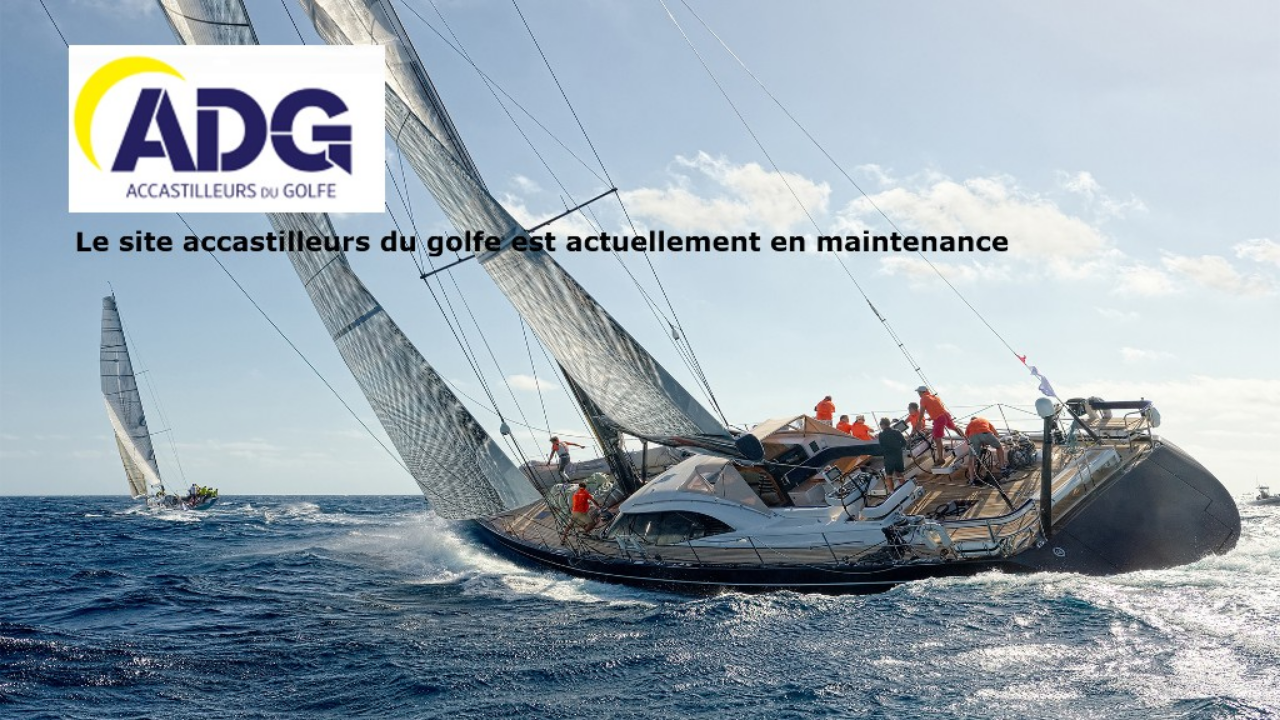

--- FILE ---
content_type: text/html
request_url: https://amgstgcdn01.z28.web.core.windows.net/adg
body_size: 500
content:
<!DOCTYPE html>
<html>
    <head>
        <meta charset="utf-8" />
        <title>Alliance Marine Group</title>
        <style>
    #fondecran {
    /* Fixe l'image en haut à gauche de la page */
    position: fixed; 
    top: 0; 
    left: 0; 
    /* Préserve le ratio de l'image */
    width: 100%;
    /*height: 100%;*/
   }
        </style>
    </head>

    <body>
        <img src="img/maintenance_adg.jpg" id=fondecran class=fondecran alt=/>

    </body>
</html>



